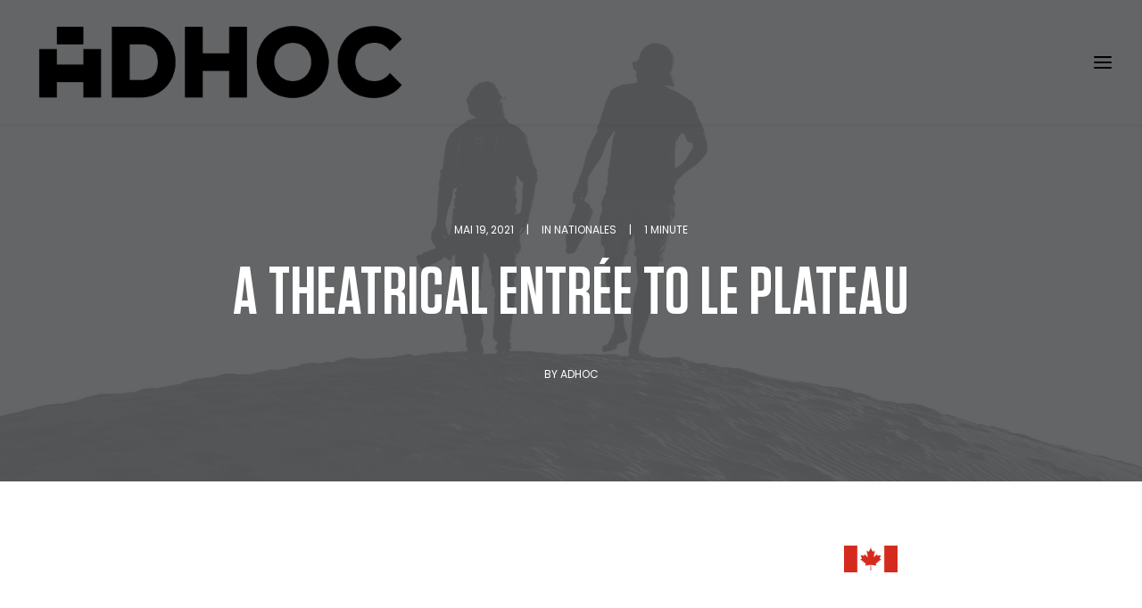

--- FILE ---
content_type: text/css; charset=UTF-8
request_url: https://adhoc-architectes.com/wp-content/themes/uncode-child/style.css?ver=6.9
body_size: 5468
content:
/* 
Theme Name:      uncode-child
Theme URI:       http://childtheme-generator.com/
Description:     uncode-child is a child theme of Uncode, created by ChildTheme-Generator.com
Author:          Undsgn
Author URI:      http://childtheme-generator.com/
Template:        uncode
Version:         1.0.0
Text Domain:     uncode-child
*/


/*
    Add your custom styles here
*/
a:visited, a:focus {
    color: rgba(0,0,0,0.9)  !important;
}
@media(max-width:414px){
    .mmb-container {
        top: 112px!important;
        right: -14px!important;
    }
    .mobile-additional-icons{
        display:none!important;
    }
    div.no-margin-mobile{
        margin-top: 0px!important;
    }
    .h-90 h2, .h-90 h2 span {
        font-size: calc(44px + 0.5vw)!important;
    }
    div.heading-text .h-90 h2, .h-90 h2 span{
        font-size:calc(40px + 3.5vw)!important;
    }
    .h-90 h2, .h-90 h2 span{
        line-height: 60px!important;
    }
    .flexed{
        display: block!important;
    }
    .flexed img{
        margin: 0 auto;
    }
    footer > div{
        height: 725px!important;
    }
    .self-end{
        position: absolute;
        bottom: -368px;
        left: -295px;
    }
}
body:not(.menu-overlay):not(.hmenu-center):not(.menu-force-opacity) .menu-wrapper:not(.no-header) .menu-transparent:not(.is_stuck):not(.is_mobile_open).menu-transparent.style-dark-original, body:not(.menu-overlay):not(.hmenu-center):not(.menu-force-opacity) .menu-wrapper:not(.no-header) .menu-transparent:not(.is_stuck):not(.is_mobile_open).menu-transparent.style-light-original.style-dark-override {
    opacity: 1!important;
}


.btn-standard a.custom-hover, .custom-hover, 
.btn-standard a.custom-hover-yellow, .custom-hover-yellow, 
.btn-standard a.custom-hover-orange, .custom-hover-orange, 
.btn-standard a.custom-hover-blue, .custom-hover-blue  {
    color: rgba(0,0,0,0.9)  !important;
    font-size: 32px !important !important;
    padding: 15px 0 11px !important;
    border: solid 5px rgba(0,0,0,.8);
    color: rgba(0,0,0,.8)!important;
    font-family :'Tungsten-Medium'!important;
    font-size: 32px !important;
    font-weight: 900;
    text-transform: uppercase;
    letter-spacing: 0.05em;
    line-height: 1;
    text-align: center;
    width: 100%;
    display: block;
    max-width: 450px;
    margin: 0 auto;
}

.btn-standard a.custom-hover-yellow.with100, .custom-hover-yellow.with100,
.btn-standard a.custom-hover-orange.with100, .custom-hover-orange.with100,
.btn-standard a.custom-hover-blue.with100, .custom-hover-blue.with100 {
    max-width: 100%;
}

.btn-standard a.custom-hover:hover, .custom-hover:hover {
    color: #fff !important;
    background:rgba(0,0,0,.8);
} 
.btn-standard a.custom-hover-yellow:hover, .custom-hover-yellow:hover{
    color: #fff !important;
    background-color:#d3b42b !important;
}
.btn-standard a.custom-hover-blue:hover, .custom-hover-blue:hover{
    color: #fff !important;
    background-color:#658c9e !important;
}
.btn-standard a.custom-hover-orange:hover, .custom-hover-orange:hover {
    color: #fff !important;
    background-color:#f37032 !important;
}

.btn-back{
    padding: 16px 31px;
    border: solid 5px rgba(0,0,0,0.8);
    text-transform: uppercase;
    font-weight: 600;
}

a.black-text-link{
    color: #333!important;
}
/*div.btn-standard a.custom-hover:hover{
    color: #fff!important;
}*/

.info-content a.btn-back:hover{
    background: #333;
    color: #fff!important;
}
.vmenu-container{
    background-color: rgba(0,0,0,.8)!important;
}

.vmenu-container .menu-primary-inner a, .vmenu-container .vmenu-footer p{
    color: #fff!important;
}

.align-bottom h3{
    min-height: 125px;
    display: grid;
    width: 100%;
    align-content: end;
}

.align-bottom .t-inside{
    min-height: 220px!important;
}

.align-center-mosaic h3{
    display: grid!important;
    align-content: center!important;
}

.align-bottom .single-block-padding{
    padding: 8px!important;
}

.style-color-xsdn-bg {
    background-color: transparent !important;
}



/*********************/

.font-less h2 span{
    font-size: 50px;
    letter-spacing: 2px;
}
div[class*="t-entry-cf-detail"]>a{
    color:#000;
}
.logo-customizer img{
    height: 65px!important;
}
.detail-label{
    font-family: 'Tungsten-semibold';
}

.post-share{
    border:none!important;
}

.info-content h1.post-title{
    font-family: 'Tungsten-semibold';
    font-size: 40px;
}
.info-content h4{
    font-family: 'Tungsten-semibold';
    font-size: 32px;
    text-transform: uppercase;
}
.info-content p strong{
    font-family: 'Tungsten-semibold';
    font-size: 23px;
}

.info-content p{
    font-family: 'Arnhem-Fine';
    font-size: 22px!important;
}

.menu-smart li a{
    font-family: 'Tungsten-semibold', 'sans-serif';
    font-size: 20px!important;
}

h3.font-762333{
    font-size: 38px!important;
}

a.custom-link:hover i.fa-arrow-circle-left{
    color: rgba(255,255,255,.72)!important;
    animation-duration: 1s;
}

.style-dark a:not(.btn-text-skin):hover{
    color: #fff!important;
}
.btn-container a.btn-adhoc{
    background: #f36f32!important;
    color: #fff!important;
    border-color: #f36f32!important;
    
}
.uncode_text_column p, .heading-text p{
    font-size: 20pt!important;
}
.info-content p{
    font-size:20px!important;
}
li.social-xing::before{
    display: none!important;
}
li.social-xing{
    width: 0!important;
}

hr.separator-break.separator-accent{
    border-color:#fff!important;
}

.tungsten{
    font-family: 'Tungsten-semibold';
  font-size: 26px;
  letter-spacing: 2px;
}
.arnhem{
    font-family: 'Arnhem-Fine';
  font-size: 18px;
  letter-spacing: 1px;
}

h2>span, h3>span, h3>a, h1>span, h3.t-entry-title{
    font-family: 'Tungsten-Semibold', sans-serif!important;
    letter-spacing: 1px;
}
h1>span{
    text-transform: uppercase;
}
p{
    font-size:20px;
}
.tmb .t-entry p.t-entry-author span.tmb-username-wrap{
    font-size: 16px;
}
.text-accent-color i{
    /*color: #f36f32;*/
}
.h2-height{
    min-height:69px;
}
.text-lead, .text-lead > *{
    font-size:21px!important;
}
.class-font-tungsten p{
    font-family: "Tungsten bold";
    font-size: 22px;
    line-height: 30px;
}

.icon-box-icon{
    margin-left: 30px;
}
.btn-black{
    color: #000!important;
}
img.avatar.avatar-20, img.avatar{
    display:none!important;
}

.row-container.row-navigation.row-navigation-light{
    display:none;
}

p{
    font-family: 'Arnhem-Fine';
}
.page-id-4277 .vc_custom_heading_wrap.demo-subheading .heading-text.el-text h2.font-762333.h5 {
    display: none;
}
.uncell.double-top-padding.single-block-padding.double-bottom-padding {
    width: 100%;
}
.page-id-87608 h3.t-entry-title.h5 {
    text-transform: uppercase;
}
.isotope-system h3.t-entry-title {
    text-transform: uppercase !important;
    
}
#menu-menu-principal a {
    text-transform: uppercase !important;
    font-family: Poppins;
    font-size: 12px;
    font-weight: 500;
    color: white;
}
.portfolio-template-default #menu-menu-principal a {
    color: rgba(0,0,0,0.9)  !important;
}
hr, .style-light .ui-br, .style-dark .style-light .ui-br, .style-light hr, .style-dark .style-light hr, .style-light pre, .style-dark .style-light pre, .style-light table, .style-dark .style-light table, .style-light table td, .style-dark .style-light table td, .style-light table th, .style-dark .style-light table th, .style-light input, .style-dark .style-light input, .style-light textarea, .style-dark .style-light textarea, .style-light select, .style-dark .style-light select, .style-light .seldiv, .style-dark .style-light .seldiv, .style-light .select2-choice, .style-dark .style-light .select2-choice, .style-light .select2-selection--single, .style-dark .style-light .select2-selection--single, .style-light fieldset, .style-dark .style-light fieldset, .style-light .seldiv:before, .style-dark .style-light .seldiv:before, .style-light .tab-container .nav-tabs, .style-dark .style-light .tab-container .nav-tabs, .style-light .nav-tabs > li.active > a, .style-dark .style-light .nav-tabs > li.active > a, .style-light .border-100 .tab-content::before, .style-dark .style-light .border-100 .tab-content::before, .style-light .vertical-tab-menu .nav-tabs, .style-dark .style-light .vertical-tab-menu .nav-tabs, .style-light .tab-content.vertical, .style-dark .style-light .tab-content.vertical, .style-light .panel, .style-dark .style-light .panel, .style-light .panel-group .panel-heading + .panel-collapse .panel-body, .style-dark .style-light .panel-group .panel-heading + .panel-collapse .panel-body, .style-light .divider:before, .style-dark .style-light .divider:before, .style-light .divider:after, .style-dark .style-light .divider:after, .style-light .plan, .style-dark .style-light .plan, .style-light .plan .plan-title, .style-dark .style-light .plan .plan-title, .style-light .plan .item-list > li, .style-dark .style-light .plan .item-list > li, .style-light .plan .plan-button, .style-dark .style-light .plan .plan-button, .style-light .uncode-single-media-wrapper.img-thumbnail:not(.single-advanced), .style-dark .style-light .uncode-single-media-wrapper.img-thumbnail:not(.single-advanced), .style-light .post-share, .style-dark .style-light .post-share, .style-light .widget-container .widget-title, .style-dark .style-light .widget-container .widget-title, .style-light .widget-container .tagcloud a, .style-dark .style-light .widget-container .tagcloud a, .style-light .widget-container.widget_calendar #wp-calendar caption, .style-dark .style-light .widget-container.widget_calendar #wp-calendar caption, .style-light .widget-container.widget_calendar .wp-calendar-nav, .style-dark .style-light .widget-container.widget_calendar .wp-calendar-nav, .style-light .widget-collapse-content:after, .style-dark .style-light .widget-collapse-content:after, .style-light #comments .comment-list .comments-list:first-child, .style-dark .style-light #comments .comment-list .comments-list:first-child, .style-light #respond .comment-list .comments-list:first-child, .style-dark .style-light #respond .comment-list .comments-list:first-child, .style-light #comments .comments-list .comment-content, .style-dark .style-light #comments .comments-list .comment-content, .style-light #respond .comments-list .comment-content, .style-dark .style-light #respond .comments-list .comment-content, .style-light .author-details, .style-dark .style-light .author-details, .style-light ul.dwls_search_results, .style-dark .style-light ul.dwls_search_results, .style-light ul.dwls_search_results li, .style-dark .style-light ul.dwls_search_results li {
    border-color: #eaeaea !important;
}
.portfolio-template-default .menu-container {
    border: none !important;
}
.portfolio-template-default ul.menu-smart {
    border-color: rgba(234,234,234,0.5) !important;
}
.style-accent-bg{
    background-color:#000!important;
}

.h200{
    min-height:200px;
}
.h320{
    min-height:160px;
}
hr.separator-break{
        min-height: 8px;
    border: none;
    width: 100%!important;
    background: rgba(0,0,0,.9);
    margin: 9px 0;
}

.align-right{
    text-align: right;
}

footer.site-footer{
    background: #231f20;
}

.position-relative{
    position: relative;
}

.t-entry-visual:hover h3, .t-entry-visual h3{
    font-size: 7vw!important;
    text-align:left;
}

.menu-container{
    border: none!important;
    box-shadow: none!important;
}
body[class*=vmenu-] .menu-shadows{
    box-shadow: none!important;
}
.lines, .lines:before, .lines:after {
    display: inline-block;
    width: 55px;
        height: 8px;
}
.lines:before {
    top: 16px;
}
.lines:after {
    top: -16px;
}
.lines-button.x2.close .lines:before, .lines-button.x2.close .lines:after{
    width:56px;
}
.vmenu-container{
    background-color: rgba(0,0,0,.8);
}
div.vmenu-container #menu-menu-principal-1 a{
    color: #fff;
    font-size: 28px!important;
    line-height: 30px;
    text-transform: uppercase !important;
}
div.vmenu-container #menu-menu-principal-1, .vmenu-center .menu-container .row-inner *{
    text-align: left!important;
}
.search-icon{
    display:none!important;
}
.vmenu-footer p{
    color: #fff;
    font-size: 19px!important;
    line-height: 30px;
    font-family: 'Tungsten-Medium'!important;
}
.grided .uncont{
    display: grid;
    grid-template-columns: 84% 16%;
}
.flexed{
    display: flex;
}
.black div span{
    color: #414142 !important;
}

.grid-vertical{
    display: grid;
  grid-auto-flow: row;
  align-content: space-between;
  height: 286px;
}
.h-286{
    height: 286px;
}
#masthead.navbar{
    opacity: 1!important;
}
.info-content h1.post-title {
    text-transform: uppercase;
}
#gallery-23446 .t-entry, #gallery-117853 .t-entry {
    position: relative;
}
#gallery-117853 .t-overlay-text, #gallery-117853 .t-entry {
    width: 100%;
    height: 100%;
}
/*#gallery-117853 .t-entry {
    background: rgba(255,255,255,0.4);
}*/
#gallery-117853 .t-entry h3 {   
    width: 100% !important;
    display: block;
    position: absolute;
    bottom: 15px;
      left: 15px;
      text-transform: uppercase;
    height: auto;
    text-align: justify;
    line-height: 1 !important;
}
#gallery-23446 .t-entry h3 {    
    width: 100% !important;
    display: block;
    position: absolute;
    bottom: -15px;
      text-transform: uppercase;
    height: auto;
    text-align: justify;
}
.main-menu-container {
    background: #eaeaea !important;
}
.main-menu-container .menu-accordion .fa.fa-angle-right.fa-dropdown {
    display: none;
}
div.vmenu-container #menu-menu-principal-1 a {
    color: rgba(0,0,0,0.9) !important;
}
body .vmenu-container.menu-container .vmenu-footer p {
    color: rgba(0,0,0,0.9) !important;
    text-align: center !important;
}
.vmenu-footer {
    padding: 18px 0;
    font-size: 11px;
}
.main-container .row-container .quad-top-padding {
    padding-top: 0 !important;
}
body .margetitle {
    margin-top: 160px !important;
    margin-bottom: 160px !important;
}
body .margetitle2 {
    margin-top: 25px !important;
    margin-bottom: 25px !important;
}
@media(max-width: 990px) {
    body .margetitle {
        margin-top: 120px !important;
        margin-bottom: 120px !important;
    }
}
@media(max-width: 680px) {
    body .margetitle {
        margin-top: 70px !important;
        margin-bottom: 70px !important;
    }
}
#post-87606 > .post-wrapper > .post-body > .post-content .vc_row:first-child, #post-91461 > .post-wrapper > .post-body > .post-content .vc_row:first-child {
    display: none !important;
}
.isotope-filters.menu-light .menu-smart a {
    line-height: 1;
    transition: color 200ms cubic-bezier(0.785, 0.135, 0.15, 0.86), background-color 200ms cubic-bezier(0.785, 0.135, 0.15, 0.86), border-color 200ms cubic-bezier(0.785, 0.135, 0.15, 0.86) !important;
    color: rgba(0,0,0,0.9) !important;
    padding: 5px 8px;
    border: solid 3px #303133;
    font-family: 'Tungsten-Medium' !important;
    font-size: 22px !important;
    font-weight: 900;
    text-transform: uppercase;
    letter-spacing: 0.02em;
    display: inline-block;
    text-align: center;
}
.isotope-filters.menu-light .menu-smart a:hover {
    color: #fff !important;
    background: #658C9E;
    border: solid 3px #658C9E;
}
body div .menu-smart li.float-left {
    display: inline-block !important;
}
.sous-sous-titre {
    font-family: 'Arnhem-Fine' !important;
    font-weight: bold !important;
    font-size: 25px !important;  
    line-height: 40px !important;  
    color: rgba(0,0,0,0.8) !important;
    letter-spacing: .05em !important;
    hyphens: none !important;
}    
.mobile-menu-button {
    z-index: 1000;
}
.mobile-additional-icons {
    z-index: 1001;
}
@media(max-width: 520px) {
    #main-logo .navbar-brand img {
        width: 180px;
        height: auto;
    }
    .mmb-container .mobile-menu-button .lines, 
    .mmb-container .mobile-menu-button .lines::before, 
    .mmb-container .mobile-menu-button .lines::after {
        display: inline-block;
        width: 35px;
        height: 4px;        
        background: #FFF !important;
    }

    .mmb-container .mobile-menu-button .lines::before {
        top: 10px;
    }
    .mmb-container .mobile-menu-button .lines::after {
        top: 20px;
    }
    .mmb-container .mobile-menu-button .lines {
        top: 0;
    }
    .mmb-container .mobile-menu-button {
        top: 50px !important;
    }
    .mmb-container .mobile-additional-icons {
        right: 35px !important;
        top: 25px !important;
        display: block !important;
    }
    .lines-button.x2.close .lines::before, .lines-button.x2.close .lines::after {
        width: 35px;
        height: 4px;
        background: #303133 !important;
    }
    body .margetitle2 {
        margin-top: 20px !important;
        margin-bottom: 20px !important;
    }
}

.titre h2, .titre h2 span {
    font-family: 'Tungsten-Medium' !important;
    color: rgba(0,0,0,0.9) !important;
    font-size: 120px !important;
    line-height: 120px !important;
    font-variant: small-caps !important;
    letter-spacing: 0.075em !important;
    text-transform: uppercase  !important;
}
.uncode_text_column p, .heading-text p, .t1-team p, .info-content p, .tmb-light.tmb .t-entry-text, .tmb .t-entry-text a {
    font-family: 'Arnhem-Fine' !important;
    font-size: 20px !important;
    font-weight: 600 !important;
    color: rgba(0,0,0,.8) !important;
    line-height: 25px;
    letter-spacing: 0.05em !important;
}

h1.sous-titre, h4.sous-titre, .sous-titre h4 {
    margin:  0 !important;
    padding: 0 0 25px !important;
    color: rgba(0,0,0,0.9) !important;
    font-family: 'Tungsten-Medium' !important;
    font-size: 45px !important;
    line-height: 54px;    
    font-variant: small-caps !important;
    text-transform: none;
    font-weight: 600 !important;
    width: 100%;
    display: block;
    letter-spacing: .075em !important;
    border-bottom: 5px solid #303133 !important;
    text-transform: uppercase !important;
} 
.sous-titre h4 a, .tmb-light.tmb .t-entry-text h4.t-entry-title a {
    color: rgba(0,0,0,0.9) !important;
    font-family: 'Tungsten-Medium' !important;
    font-size: 45px !important;
    line-height: 54px;    
    text-transform: none;
    font-weight: 600 !important;
    letter-spacing: .075em !important;
    font-weight: 600 !important;
    text-transform: uppercase !important;
}
.sous-titre h4 {
    min-height: 200px;
    display: grid;
    width: 100%;
    align-content: end;
}
.sous-titre h4 a:hover {
    color: rgba(0,0,0,0.9)  !important;
}
.custom-subtitle-price {
    font-family: 'Tungsten-Medium' !important;
    font-weight: 600 !important;
}
.sous-titre .tmb .t-entry-text .t-entry-title a:hover, .sous-titre .tmb .t-entry-text .t-entry-title a:visited { 
    color: rgba(0,0,0,0.9)  !important;
}

h4.sous-titre.margetitle3 {
    margin-top: 45px !important;
}
@media(max-width: 1024px) {
    .titre h2, .titre h2 span {     
        font-size: 120px !important;
        line-height: 120px !important;
    }
    .titre h2 span i {
        font-size: 45px !important;
    }
}
@media(max-width: 768px) {
    body .margetitle2 {
        margin-top: 40px !important;
        margin-bottom: 40px !important;
    }
    .mmb-container .mobile-menu-button .lines, 
    .mmb-container .mobile-menu-button .lines::before, 
    .mmb-container .mobile-menu-button .lines::after {
        background: #303133 !important;
    }
    body:not(.menu-force-opacity) .style-light-override:not(.is_stuck):not(.is_mobile_open).menu-transparent .lines, body:not(.menu-force-opacity) .style-light-override:not(.is_stuck):not(.is_mobile_open).menu-transparent .lines::before, body:not(.menu-force-opacity) .style-light-override:not(.is_stuck):not(.is_mobile_open).menu-transparent .lines::after {
        background: #303133 !important;    
    }
    .menu-item-91605 {
        display: none !important;
    }
    .mmb-container {
        top: 0 !important;
    }
    .mmb-container .mobile-menu-button {
        top: 70px !important;

    }
    .mmb-container .mobile-additional-icons {
        right: 55px !important;
        top: 25px !important;
        display: block !important;

    }
    .lines-button.x2.close .lines::before, .lines-button.x2.close .lines::after {
        background: #303133 !important;
    }
    .titre h2, .titre h2 span {     
        font-size: 50px !important;
        line-height: 50px !important;
    }
    .titre h2 span i {
        font-size: 45px !important;
    }
    .isotope-filters.menu-light .menu-smart a {
        margin-bottom: 10px;
    }
    .wpb_column.pos-top.pos-center.align_left.column_child.col-lg-4.boomapps_vccolumn.single-internal-gutter {
        margin-bottom: 15px;
    }
    h1.sous-titre, h4.sous-titre, .sous-titre h4 {
        font-size: 40px !important;
        line-height: 44px;    
    } 
    .sous-titre h4 a {
        font-size: 40px !important;
        line-height: 44px;    
    }
}
.h-286 img{
    width: auto !important;
    max-width: inherit !important;
}

.page-id-87612 .main-container .row-container .row-parent {
    padding: 9px 36px !important;
}
footer .fa {
    color: #414142 !important;
}

.h4-post hr {
    margin: 0 0 12px 0;
}
.marge52 {
    margin-top: 55px;
}
.marge53 {
    margin-bottom: 45px;
}
/*.postshide {
    display: none;
}*/

.filter_iso  {
    text-align: center;
}
.filter_iso .isotope-nav-link {
    line-height: 1;
    transition: color 200ms cubic-bezier(0.785, 0.135, 0.15, 0.86), background-color 200ms cubic-bezier(0.785, 0.135, 0.15, 0.86), border-color 200ms cubic-bezier(0.785, 0.135, 0.15, 0.86) !important;
    color: rgba(0,0,0,0.9)  !important;
    padding: 8px 8px;
    font-family: 'Tungsten-Medium' !important;
    font-weight: 900;
    text-transform: uppercase;
    display: inline-block;
    text-align: center;
    width: calc(16.6% - 18px);;
    margin: 0 9px;
    background-color: #FFF !important;

    font-size: 32px !important !important;
    padding: 15px 0 11px !important;
    border: solid 5px rgba(0,0,0,.8);
    color: rgba(0,0,0,.8)!important;
    font-size: 32px !important;
    letter-spacing: 0.05em;
    line-height: 1;
    text-align: center;    
    
}

@media(max-width: 768px) {

    .btn-standard a.custom-hover, .custom-hover, 
    .btn-standard a.custom-hover-yellow, .custom-hover-yellow, 
    .btn-standard a.custom-hover-orange, .custom-hover-orange, 
    .btn-standard a.custom-hover-blue, .custom-hover-blue  {
        font-size: 28px !important !important;
        padding: 13px 0 9px !important;
        border: solid 4px rgba(0,0,0,.8);
        letter-spacing: 0.05em;
    } 


    .filter_iso .isotope-nav-link {
        font-size: 28px !important !important;
        padding: 13px 0 9px !important;
        border: solid 4px rgba(0,0,0,.8);        
    }
}
@media(max-width: 580px) {

    .btn-standard a.custom-hover, .custom-hover, 
    .btn-standard a.custom-hover-yellow, .custom-hover-yellow, 
    .btn-standard a.custom-hover-orange, .custom-hover-orange, 
    .btn-standard a.custom-hover-blue, .custom-hover-blue  {
        font-size: 24px !important !important;
        padding: 11px 0 7px !important;
        border: solid 4px rgba(0,0,0,.8);
        letter-spacing: 0.05em;
    } 


    .filter_iso .isotope-nav-link {
        font-size: 24px !important !important;
        padding: 11px 0 7px !important;
        border: solid 4px rgba(0,0,0,.8);        
    }
}

.filter_iso .isotope-nav-link:hover{
    color: #fff!important;
    background-color:rgba(0,0,0,.8) !important;;
    border-color:rgba(0,0,0,.8)!important; 
}
 

.filter_iso .isotope-nav-link:nth-child(3):hover {
    background-color:#b6a08!important;
    /*border-color: #b6a08!important;*/
    color: #fff!important;
} 
.filter_iso .isotope-nav-link:nth-child(5):hover {
    background-color:#d3b42b!important;
    /*border-color: #d3b42b!important;*/
}
.filter_iso .isotope-nav-link:nth-child(2):hover, .filter_iso .isotope-nav-link:nth-child(6):hover {
    background-color:#658c9e!important;
    /*border-color: #658c9e!important;*/
}
.filter_iso .isotope-nav-link:nth-child(1):hover, .filter_iso .isotope-nav-link:nth-child(4):hover {
    background-color:#f37032!important;
    /*border-color: #f37032!important;*/
}

/* clear fix */
.iso_bloc:after {
  content: '';
  display: block;
  clear: both;
}
@media(max-width: 980px) {

    .filter_iso .isotope-nav-link {
        width: calc(33.2% - 18px);margin-bottom: 9px;
    }
}
@media(max-width: 680px) {

    .filter_iso .isotope-nav-link {
        width: calc(49.8% - 18px);margin-bottom: 9px;
    }
}

.box_projects .t-overlay-text .t-entry .t-entry-title h3,
.box_projects .t-overlay-text .t-entry .t-entry-title,
.box_projects .t-overlay-text .t-entry,
.box_projects .t-overlay-text
 {
    height: 100%;
}
.fa.fa-long-arrow-left:before {
    content:"\f104";
}
.btn_back {
    position: absolute;
    right: 0;
}

.box_projects.map-box {
    margin: 0 !important;
}
.box_projects .row.single-top-padding.single-bottom-padding {
    padding: 0 !important;
}



.style-light a.btn_back:not(.btn-text-skin):hover, a.btn_back:hover, a.btn_back:hover i, a.btn_back:hover i:before { 
    color: rgba(0,0,0,0.9)  !important;
}
.single-portfolio .col-lg-4.col-widgets-sidebar .uncell.double-top-padding.single-block-padding {
    padding-top: 0 !important;
}
.single-portfolio h1.sous-titre {
    padding: 0 0 5px !important;
}
.single-portfolio h4.sous-titre {
    padding: 0 0 5px !important;
}

.page-id-4277 h4.sous-titre, .page-child.parent-pageid-87606 h4.sous-titre, .page-id-87612 h4.sous-titre {
    padding: 0 0 5px !important;
}
.single-portfolio h4.sous-titre.margetitle3 {
    margin-top: 25px !important;
}
.single-portfolio p, .page-id-4277 p, .page-child.parent-pageid-87606  p, .page-id-87612 p {
    margin: 9px 0 0 0 ;
}
.single-portfolio strong {
    line-height: 1 !important;
}
.single-portfolio .post-share {
    text-align: right;
}
.single-portfolio .post-share .detail-container {
    display: block;
    text-align: right;
}
.single-portfolio .post-share .detail-container li:before {
    font-size: 20px !important;
}
.page-id-4277 .main-container .row-container .row-parent .single-internal-gutter .uncont > * {
    margin-top: 28px;
}
.page-id-4277 .main-container .row-container .row-parent {
    /*padding: 18px 36px 18px 36px;*/
    padding: 9px 18px 9px 36px;
}
.page-child.parent-pageid-87606 .background-element.header-wrapper.header-only-text {
    height: 130px !important;
}
.page-child.parent-pageid-87606 .h320 {
    min-height: 160px;
}
.page-child.parent-pageid-87606 .col-lg-4 .uncell {
    padding: 0 !important;
}
.page-child.parent-pageid-87606 .col-lg-4 {
    padding-left: 10px !important;
    padding-right: 10px !important;
}
.page-child.parent-pageid-87606 .col-lg-4 .uncol .uncoltable {
    max-height: 700px;
}
.page-child.parent-pageid-87606 .icon-box-icon a:hover {
    color: rgba(0,0,0,0.9)  !important;
}
.page-child.parent-pageid-87606 .icon-box-icon {
    margin-left: 0 !important;
}
.page-child.parent-pageid-87606 .row .uncell {
    height: 720px;
}
.page-child.parent-pageid-87606  .wpb_row.row-inner {
    height: 720px !important;
}
.page-child.parent-pageid-87606 article.page-body .post-body {
    margin-bottom: 10px !important;
}

.page-child.parent-pageid-87606 footer .wpb_row.row-inner {
    height: inherit !important;
}
.page-child.parent-pageid-87606 footer .row .uncell {
    height: inherit ;
}
@media(max-width: 979px) {
    
    .page-child.parent-pageid-87606 .h320 {
        min-height: 0;
    }
    .page-child.parent-pageid-87606 .background-element.header-wrapper.header-only-text {
        height: 0 !important;
    }
    .page-child.parent-pageid-87606 .row .uncell {
        height: inherit;
    }
    .page-child.parent-pageid-87606 .wpb_row.row-inner {
        height: inherit !important;
    }
}

.list_press {

    border-top:  2px solid #000;
    
}
.list_press .grid_container {
    display: grid;
    grid-gap: 15px;
}
.list_press .grid_container .grid_item {
    grid-column: 3;
}    

@media(max-width: 979px) {
    #post-87612 .vc_row.row-container.boomapps_vcrow {
        margin-bottom: 0;
    }
}

.page-id-87608 .tmb .t-entry-text-tc.single-block-padding {
    padding-top: 0 !important;
}

body:not(.menu-force-opacity) .style-dark-override:not(.is_stuck):not(.is_mobile_open).menu-transparent .lines, 
body:not(.menu-force-opacity) .style-dark-override:not(.is_stuck):not(.is_mobile_open).menu-transparent .lines::before, 
body:not(.menu-force-opacity) .style-dark-override:not(.is_stuck):not(.is_mobile_open).menu-transparent .lines::after {
    background: #303133 !important;
}

@media(max-width: 768px) {
    .menu-horizontal-inner {
        background-color: transparent !important;
    }
    .mobile-additional-icon i {
        color: rgba(0,0,0,0.9)  !important;
    }
}
.isotope-system h3.t-entry-title {
    line-height: 0.92;
}
.page-id-37056 {

}
    


.info-content p { 
    font-weight: 400 !important;
 }
 .uncode_text_column p {
    font-weight: 500 !important;


 }
 .desktop-hidden.mobile-search-icon {
    display: none;
 }

.vc_row.map-box.box_projects .uncode_text_column.map-box{
    display: none;
}

.style-light .link-hover, .style-dark .style-light .link-hover, .style-dark .style-light a:not(.btn-text-skin):hover, .style-light a:not(.btn-text-skin):focus, .style-dark .style-light a:not(.btn-text-skin):focus, .style-light a.active, .style-dark .style-light a.active, .style-light .tmb .t-entry-text .t-entry-title a:hover, .style-dark .style-light .tmb .t-entry-text .t-entry-title a:hover, .style-light .tmb .t-entry-text .t-entry-title a:focus, .style-dark .style-light .tmb .t-entry-text .t-entry-title a:focus, .style-light .tmb-content-under.tmb .t-entry p.t-entry-author a:hover span, .style-dark .style-light .tmb-content-under.tmb .t-entry p.t-entry-author a:hover span, .style-light .tmb-content-lateral.tmb .t-entry p.t-entry-author a:hover span, .style-dark .style-light .tmb-content-lateral.tmb .t-entry p.t-entry-author a:hover span, .style-light .tmb .t-entry p.t-entry-comments .extras a:hover i, .style-dark .style-light .tmb .t-entry p.t-entry-comments .extras a:hover i, .style-light .tmb .t-entry p.t-entry-comments .extras a.active i, .style-dark .style-light .tmb .t-entry p.t-entry-comments .extras a.active i, .style-light .tmb .t-entry p.t-entry-comments .extras a:focus i, .style-dark .style-light .tmb .t-entry p.t-entry-comments .extras a:focus i, .style-light .widget_nav_menu li.active > a, .style-dark .style-light .widget_nav_menu li.active > a, .style-light div[class*="sharer-"].share-button label:hover, .style-dark .style-light div[class*="sharer-"].share-button label:hover, .style-light div[class*="sharer-"].share-button label:focus, .style-dark .style-light div[class*="sharer-"].share-button label:focus {
  color: rgba(0,0,0,0.9)  !important;
}
.fa.fa-angle-left.fa-5x.fa-fw, .fa.fa-angle-left.fa-3x.fa-fw {
    font-size: 80px;
}
.black .text_footer div span {
    color: #333132 !important;
}

.tmb-light.tmb-border, .tmb-light.tmb-bordered:not(.tmb-no-bg):not(.tmb-shadowed).tmb > .t-inside, .tmb-light.tmb-bordered.tmb-no-bg.tmb-media-first.tmb > .t-inside .t-entry-visual {
    border: none !important;
}
.logo-partner-item . img {
    max-width: 100%;
    height: auto;
}
.single-portfolio .tmb.tmb-iso-w12.tmb-iso {
    margin: 0 0 18px;
}


/********************************************************************************************************/
.gallerieequipe .t-entry-visual:hover h3, .gallerieequipe .t-entry-visual h3, .boomapps_vcrow div.arrow-transparent.gallerieequipe:hover h3 {
  font-size: 36px !important;
  line-height: 1.25 !important;
}
.boomapps_vcrow  .tmb .t-entry-visual .t-overlay-text {
    transform: inherit !important;
    width: 100% !important;
}
#index-88222 {
    margin-bottom:84px;
}
footer.site-footer {
    display: block !important;
}
body:not(.home, .page-id-91461, .page-id-87602, .page-id-87612, .parent-pageid-87606 ) footer.site-footer {
    margin-top: 84px;
}
body.page-id-4277 footer.site-footer {
    margin-top: 30px;
}
body.page-id-87606 footer.site-footer {
    margin-top: 47px;
}
body.page-id-87608 .main-container .row-container .quad-bottom-padding {
  padding-bottom: 0;
}
body.page-id-87608 .empty-space.empty-single {
  padding-top: 0;
}
#map {
  height: 461px;
}
.page-id-3974 #map {
    height: 562px !important;
}
h2.sous-titre2 {
    font-size: 37px !important;
    margin : 0;
    padding: 0;
    border-bottom: 5px solid #303133 !important;
    text-transform: uppercase !important;
    font-family: 'Tungsten-Medium' !important;
    font-weight: 600 !important;
}
.ss-titre {
    font-size: 20px;
}
.bloc_h {
    height: 160px;
}
.bloc_t1 p, .bloc_t2 p {
    font-size: 18px !important;
}
.bloc_t2 {
    padding-top: 196px;
    min-height: 190px;
}
.bloc_t3 p {
    font-weight: bold !important;
    font-size: 20px !important;
}
.bloc_i1 {
    text-align: right !important;
}
.bloc_i1 .fa {
    font-size: 60px;
    font-weight: normal;
    line-height: 1;
}
@media(max-width: 960px) {
    
    .bloc_h {
        height: auto;
    }
    .bloc_t2 {
        padding-top: 0;
        min-height: inherit;
    }
}
.black .text_footer div span.tungsten {
  /*color: rgba(51, 49, 50, 0.95) !important;*/
  color: #575756 !important;
    mix-blend-mode: multiply !important;
    font-family: 'Tungsten-Bold';
}
.black .text_footer div span {
  /*color: rgba(51, 49, 50, 0.95) !important;*/
  color: #575756 !important;
mix-blend-mode: multiply !important;
}
body:not(.compose-mode) footer#colophon {
   height: inherit !important; 
}
.marge125 {
    margin-top: -55px !important; 
}

footer.site-footer .row.col-double-gutter.single-top-padding.single-bottom-padding.single-h-padding.full-width.row-parent {
    z-index:2;
}

--- FILE ---
content_type: text/css; charset=UTF-8
request_url: https://adhoc-architectes.com/wp-content/themes/uncode-child/assets/custom.css?ver=6.9
body_size: 3026
content:
@font-face {
  font-family: 'Switzer-Regular';
  src: url('/wp-content/themes/uncode-child/assets/fonts/Switzer/Switzer-Regular.woff2') format('woff2'),
       url('/wp-content/themes/uncode-child/assets/fonts/Switzer/Switzer-Regular.woff') format('woff'),
       url('/wp-content/themes/uncode-child/assets/fonts/Switzer/Switzer-Regular.ttf') format('truetype');
       font-weight: 400;
       font-display: swap;
       font-style: normal;
}


@font-face {
  font-family: 'Switzer-Medium';
  src: url('/wp-content/themes/uncode-child/assets/fonts/Switzer/Switzer-Medium.woff2') format('woff2'),
       url('/wp-content/themes/uncode-child/assets/fonts/Switzer/Switzer-Medium.woff') format('woff'),
       url('/wp-content/themes/uncode-child/assets/fonts/Switzer/Switzer-Medium.ttf') format('truetype');
       font-weight: 500;
       font-display: swap;
       font-style: normal;
}


@font-face {
  font-family: 'Switzer-Bold';
  src: url('/wp-content/themes/uncode-child/assets/fonts/Switzer/Switzer-Bold.woff2') format('woff2'),
       url('/wp-content/themes/uncode-child/assets/fonts/Switzer/Switzer-Bold.woff') format('woff'),
       url('/wp-content/themes/uncode-child/assets/fonts/Switzer/Switzer-Bold.ttf') format('truetype');
       font-weight: 700;
       font-display: swap;
       font-style: normal;
}




@font-face {
  font-family: 'Inter-Regular';
  src: url('/wp-content/themes/uncode-child/assets/fonts/Inter/Inter-Regular.woff2') format('woff2'),
       url('/wp-content/themes/uncode-child/assets/fonts/Inter/Inter-Regular.woff') format('woff'),
       url('/wp-content/themes/uncode-child/assets/fonts/Inter/Inter-Regular.ttf') format('truetype');
       font-weight: 400;
       font-display: swap;
       font-style: normal;
}


@font-face {
  font-family: 'Inter-Medium';
  src: url('/wp-content/themes/uncode-child/assets/fonts/Inter/Inter-Medium.woff2') format('woff2'),
       url('/wp-content/themes/uncode-child/assets/fonts/Inter/Inter-Medium.woff') format('woff'),
       url('/wp-content/themes/uncode-child/assets/fonts/Inter/Inter-Medium.ttf') format('truetype');
       font-weight: 500;
       font-display: swap;
       font-style: normal;
}


@font-face {
  font-family: 'Inter-Bold';
  src: url('/wp-content/themes/uncode-child/assets/fonts/Inter/Inter-Bold.woff2') format('woff2'),
       url('/wp-content/themes/uncode-child/assets/fonts/Inter/Inter-Bold.woff') format('woff'),
       url('/wp-content/themes/uncode-child/assets/fonts/Inter/Inter-Bold.ttf') format('truetype');
       font-weight: 700;
       font-display: swap;
       font-style: normal;
}

body:not(.menu-force-opacity) .style-dark-override:not(.is_stuck):not(.is_mobile_open).menu-transparent .lines, body:not(.menu-force-opacity) .style-dark-override:not(.is_stuck):not(.is_mobile_open).menu-transparent .lines::before, body:not(.menu-force-opacity) .style-dark-override:not(.is_stuck):not(.is_mobile_open).menu-transparent .lines::after {
    background: #000000 !important;
}
.titre h1, .titre h1 span {
  font-family: 'Switzer-Medium' !important;
  color: #191919 !important;
  font-size: 90px !important;
  line-height: 1.1 !important;
  font-variant: small-caps !important;
  letter-spacing: 0.01em !important;
  text-transform: uppercase !important;
}
body .titre h2, body .titre h2 span {
  font-family: 'Switzer-Medium' !important;
  font-size: 90px !important;
  line-height: 1.1 !important;
  letter-spacing: 0.01em !important;
}
@media (max-width: 1024px) {
	.titre h1 span i {
  	font-size: 45px !important;
	}
	/*.titre h1, .titre h1 span {
		font-size: 120px !important;
		line-height: 120px !important;
	}*/
}
@media (max-width: 768px) {
	.titre h1 span i {
		font-size: 45px !important;
	}
	.titre h1, .titre h1 span, body .titre h2, body .titre h2 span {
		font-size: 40px !important;
		line-height: 45px !important;
	}
}
.h4-custom h1 {
  font-size: 35px !important;
  line-height: 40px;
}
h1.sous-titre2 {
  font-size: 34px !important;
  margin: 0;
    margin-top: 0px;
  padding: 0;
  border-bottom: 5px solid #303133 !important;
  text-transform: uppercase !important;
  font-family: 'Switzer-Medium' !important;
  font-weight: 600 !important;
}
.single-portfolio h2.sous-titre.margetitle3 {
	margin: 0 !important;
  margin-top: 0px;
padding: 0 0 25px !important;
color: #191919 !important;
font-family: 'Switzer-Medium' !important;
font-size: 45px !important;
line-height: 54px;
font-variant: small-caps !important;
text-transform: none;
font-weight: 600 !important;
width: 100%;
display: block;
letter-spacing: .01em !important;
border-bottom: 5px solid #303133 !important;
text-transform: uppercase !important;
  margin-top: 25px !important;
	padding: 0 0 5px !important;
	
	font-size: 35px !important;
  line-height: 1.2;
  letter-spacing: .01em !important;
}
@media (max-width: 768px) {
.single-portfolio h2.sous-titre.margetitle3 {
  font-size: 28px !important;
  line-height: 30px;
}
}
#gallery-117853 .t-entry h3 {
	font-size:  5rem !important;
}
@media (max-width: 768px) {
	.order1 {
		-webkit-order: 1;
		order: 1;
		padding-bottom: 25px !important;
		margin-top: 10px !important;
	}
	.order2 {
		-webkit-order: 2;
		order: 2;
	}
	.order3 {
		-webkit-order: 3;
		order: 3;
	}
	.inlgrid > .row > .wpb_row {
		display: inline-grid !important;
	}
	menu-light .row-brand, .menu-light .row-menu .row-menu-inner {
  border-bottom: none !important;
}
}
footer .menu .menu-item a {
	font-weight: 600;
	font-family: 'Switzer-Bold';
	font-size: 26px;
letter-spacing: 2px;
	color: #575756 !important;
}
footer .menu .menu-item {
text-align: right;
	line-height: 1.15;
}
footer .Switzer {
	font-weight: 600;
  font-family: 'Switzer-Bold';
  font-size: 26px;
  letter-spacing: 2px;
  color: #575756 !important;	
}
footer .uncont {
	box-sizing: unset !important;
}
.vc_row.vc_custom_1651665641112 {
	margin: 0 !important;
}
.vc_custom_1651664642713 {
	max-height: 285px;
}
.img_footer {
	width: 240px !important;
	height: 240px !important;
}
.adh_footer {
	display: inline-block;
	vertical-align: 30px;
	margin-left: 25px;
}
.footer_left {
	width: calc(100% - 150px);
	float: left;
}
.footer_right {
	width: 140px;
	margin-top: 15px;
	float: right;
}
.footer_copy {
	text-align: right;
	clear: both;
}
@media(max-width:768px) {
	
.img_footer {
	width: 240px !important;
	height: 240px !important;
	margin: 0 auto 25px;
}
	
.footer_left {
	width: 100%;
	float: none;
}
.adh_footer {
	display: block;
	margin-left: 25px;
}
.footer_right {
	width: 100%;
	margin-top: 15px;
	float: none;
	margin: 15px 0 0 25px;
}
	
footer .menu .menu-item {
text-align: left;
	line-height: 1.15;
}
	.margeq1 {		
	}
	.main-container .row-container .row-parent .uncont > :first-child:not(.divider-wrapper):not(.edit-account) > :first-child:not(.isotope-wrapper):not(.justified-wrapper):not(.index-wrapper):not(.edit-account).margeq2 {
	margin-top: 8px !important;
	}
	.main-container .row-container .row-parent .uncont > :first-child:not(.divider-wrapper):not(.edit-account) > :first-child:not(.isotope-wrapper):not(.justified-wrapper):not(.index-wrapper):not(.edit-account).margeq3 {
	margin-top: 0 !important;
	}
	.main-container .row-container .row-parent .uncont > :first-child:not(.divider-wrapper):not(.edit-account) > :first-child:not(.isotope-wrapper):not(.justified-wrapper):not(.index-wrapper):not(.edit-account).margeq4 {
	margin-top: -28px !important;
	}	
	.main-container .row-container .row-parent .uncont > :first-child:not(.divider-wrapper):not(.edit-account) > :first-child:not(.isotope-wrapper):not(.justified-wrapper):not(.index-wrapper):not(.edit-account).margeq5 {		
		margin-top: -71px !important;
	}	
	.main-container .row-container .row-parent .uncont > :first-child:not(.divider-wrapper):not(.edit-account) > :first-child:not(.isotope-wrapper):not(.justified-wrapper):not(.index-wrapper):not(.edit-account).margeq6 {				
		margin-top: -15px !important;
	}
}
h4.h2 {
	word-wrap: anywhere;
}
h2.sous-titreh2 {
  margin: 0 !important;
    margin-top: 0px;
  padding: 0 0 25px !important;
  color: #191919 !important;
  font-family: 'Switzer-Medium' !important;
  font-size: 30px !important;
  line-height: 38px;
  font-variant: small-caps !important;
  text-transform: none;
  font-weight: 600 !important;
  width: 100%;
  display: block;
  letter-spacing: .015em !important;
  border-bottom: 5px solid #303133 !important;
  text-transform: uppercase !important;
}
.style-light .footer_right a:not(.btn-text-skin):hover {
	color: #575756 !important;
}
.page-id-4277 h2.sous-titreh2 {
  padding: 0 0 5px !important;
}
.h4-custom h2 {
  font-size: 35px !important;
  line-height: 40px;
  text-transform: uppercase !important;
}
.page-id-87612 h2.sous-titreh2 {
  padding: 0 0 5px !important;
}

.page-id-87608 .sous-titre h2, .page-id-98519 .sous-titre h2 {
  margin: 0 !important;
  padding: 0 0 25px !important;
  color: #191919 !important;
  font-family: 'Switzer-Medium' !important;
  font-size: 33px !important;
  line-height: 41px;
  font-variant: small-caps !important;
  text-transform: none;
  font-weight: 600 !important;
  width: 100%;
  display: block;
  letter-spacing: .075em !important;
  border-bottom: 5px solid #303133 !important;
  text-transform: uppercase !important;
	min-height: 125px;
  letter-spacing: .01em !important;
}
.page-id-87608 .sous-titre h2 a, .page-id-98519 .sous-titre h2 a {
  font-family: 'Switzer-Medium' !important;
  font-size: 33px !important;
  font-variant: small-caps !important;
  font-weight: 600 !important;
  letter-spacing: .01em !important;
  text-transform: uppercase !important;
}

body.page-id-87608 .sous-titre h2 a, body.page-id-98519 .sous-titre h2 a, body.page-id-87608 .sous-titre h2 a:hover, body.page-id-98519 .sous-titre h2 a:hover {
    color: #191919 !important;
}
#index-88222 .isotope-wrapper .tmb.tmb-iso-w4.tmb-iso-h4 {
	width: 100%
}
.bloc_galerie img {
	max-width: 100%;
	width: 100%;
}
.bloc_galerie .col_1, .bloc_galerie .col_2, .bloc_galerie .col_3, .bloc_galerie .col_4 {
	display: inline-block;
	margin:0 15px 15px 0;
	padding:0;
	
}
	
.bloc_galerie .col_1 {
	width: calc(100% - 15px);
}
.bloc_galerie .col_2 {
	width: calc(50% - 15px);
}
.bloc_galerie .col_3 {
	width: calc(33.33% - 15px);
}
.bloc_galerie .col_4 {
	width: calc(25% - 15px);
}
@media(max-width:768px) {	
	.bloc_galerie .col_1, .bloc_galerie .col_2, .bloc_galerie .col_3, .bloc_galerie .col_4 {
		margin:0 10px 10px 0;
	}	
	.bloc_galerie .col_1 {
		width: calc(100% - 10px);
	}
	.bloc_galerie .col_2 {
		width: calc(50% - 10px);
	}
	.bloc_galerie .col_3 {
		width: calc(33.33% - 10px);
	}
	.bloc_galerie .col_4 {
		width: calc(25% - 10px);
	}
}
.parent_b {
  display: flex;
}
.parent_b.oneimg {
  display: block;
}
.parent_b img {
  display: block;
  flex-basis: 0px;
  width: 0px;
  height: auto;
  margin: 0 15px 15px 0;
	/*cursor: pointer;*/
}
.parent_b.oneimg img {
  display: block;
  flex-basis: inherit;
  width: calc(100% - 15px);
  height: auto;
  margin: 0 0 15px 0;
	/*cursor: pointer;*/
}
.marge15 {
	margin: 0 15px 15px 0;
}
@media (max-width: 990px) {
  .menu-item-91605 {
    display: none !important;
  }
}
@media (max-width: 768px) {
	.navbar.menu-primary.is_stuck .menu-container{
		background-color:#FFF !important;
	}
  .mmb-container .mobile-menu-button {
    top: 10px !important;
		height: 45px !important;
  }
	.is_mobile_open .menu-container {
		background-color: #FFF !important;
	}
}

@media (max-width: 550px) {
	 .filter_iso .isotope-nav-link {
		 font-size: 20px !important;
	}
}
.parent_b iframe {
	width: calc(100% - 15px);
	height: 550px;
}
.parent_b.img_2 iframe {
	width: calc(50% - 15px);
	height: 350px;
}
.parent_b.img_3 iframe {
	width: calc(33% - 15px);
	height: 250px;
}
.parent_b iframe {
	margin: 0 15px 15px 0;

}
.filter_iso .isotope-nav-link {
    margin-bottom: 9px;
}
@media(min-width:981px) {
	.filter_iso {
		text-align: left !important;
	}
}
@media(max-width:680px) {
	.filter_iso {
		text-align: left !important;
	}
}
.adh_logo {
	background: #F0ECE3;
	padding: 65px 25px 35px;
}

    body.home .navbar:not(.is_mobile_open) #main-logo {
    	display: none;
    }

.adh_links {
	background: #F0ECE3;
	padding: 0 25px 65px;
}
.adh_links .btn-container a {
	padding: 0 !important;
	background: transparent !important;
	border: 0 !important; 
	color: #191919 !important;
	text-transform: none !important;
	font-size: 1.1rem !important;
	line-height: 1.3;
}
.adh_links .btn-container a:hover {
	color: #191919 !important;
}
.adh_link2 .btn-container  {
	text-align: center;
}

.adh_link3 .btn-container {
	text-align: center;
}
.adh_link4 .btn-container {
	text-align: right;
}
/*@media(min-width:1100px) {	
    
    .vc_custom_1631552217461 {
        max-width: 1099px;
        margin: 0 auto;
    }
}*/
@media(min-width:769px) {	
    .adh_link2 .btn-container span {
    	text-align: center;
    	display: block;
    	width: 100%;
    	padding-top: 10px !important;
    }
    .adh_link2 .btn-container a {
    	text-align: center;
    	display: block;
    	width: 100%;
    }
    .adh_link3 .btn-container span {
    	text-align: center;
    	display: block;
    	padding-top: 10px !important;
    	width: 100%;
    }
    .adh_link4 .btn-container span {
    	text-align: right;
    	display: block;
    	padding-top: 10px !important;
    	width: 100%;
    }
    	
    .adh_link3 .btn-container a {
    	text-align: center;
    	display: block;
    	
    	width: 100%;
    }
    	
}
@media(max-width:768px) {
	  .main-container .adh_links .row-inner > div:not([class*="col-md"]) {
    padding: 0 0px 0px 0px;
  }
	
.adh_link2 .btn-container {
	text-align: left;
}
.adh_link3 .btn-container {
	text-align: left;
}
}

.btn-standard a.custom-hover, .custom-hover, .btn-standard a.custom-hover-yellow, .custom-hover-yellow, .btn-standard a.custom-hover-orange, .custom-hover-orange, .btn-standard a.custom-hover-blue, .custom-hover-blue {
  font-size: 26px !important;
  font-family: 'Switzer-Medium' !important;
  letter-spacing: 0.05em;
  
}

@media(max-width:768px) {
    .btn-standard a.custom-hover, .custom-hover, .btn-standard a.custom-hover-yellow, .custom-hover-yellow, .btn-standard a.custom-hover-orange, .custom-hover-orange, .btn-standard a.custom-hover-blue, .custom-hover-blue {
        font-size: 22px !important;
    } 
}
@media(max-width:420px) {
    .btn-standard a.custom-hover, .custom-hover, .btn-standard a.custom-hover-yellow, .custom-hover-yellow, .btn-standard a.custom-hover-orange, .custom-hover-orange, .btn-standard a.custom-hover-blue, .custom-hover-blue {
        font-size: 18px !important;
    } 
}

.style-dark a:not(.btn-text-skin):hover, .style-light .style-dark a:not(.btn-text-skin):hover, .style-dark a:not(.btn-text-skin):focus, .style-light .style-dark a:not(.btn-text-skin):focus, .style-dark a.active, .style-light .style-dark a.active, .style-dark .tmb .t-entry-text .t-entry-title a:hover, .style-light .style-dark .tmb .t-entry-text .t-entry-title a:hover, .style-dark .tmb .t-entry-text .t-entry-title a:focus, .style-light .style-dark .tmb .t-entry-text .t-entry-title a:focus, .style-dark .tmb-content-under.tmb .t-entry p.t-entry-author a:hover span, .style-light .style-dark .tmb-content-under.tmb .t-entry p.t-entry-author a:hover span, .style-dark .tmb-content-lateral.tmb .t-entry p.t-entry-author a:hover span, .style-light .style-dark .tmb-content-lateral.tmb .t-entry p.t-entry-author a:hover span, .style-dark .tmb .t-entry p.t-entry-comments .extras a:hover i, .style-light .style-dark .tmb .t-entry p.t-entry-comments .extras a:hover i, .style-dark .tmb .t-entry p.t-entry-comments .extras a.active i, .style-light .style-dark .tmb .t-entry p.t-entry-comments .extras a.active i, .style-dark .tmb .t-entry p.t-entry-comments .extras a:focus i, .style-light .style-dark .tmb .t-entry p.t-entry-comments .extras a:focus i, .style-dark .widget_nav_menu li.active > a, .style-light .style-dark .widget_nav_menu li.active > a, .style-dark div[class*="sharer-"].share-button label:hover, .style-light .style-dark div[class*="sharer-"].share-button label:hover, .style-dark div[class*="sharer-"].share-button label:focus, .style-light .style-dark div[class*="sharer-"].share-button label:focus {
  color: #191919 !important;
}
.custom-hover:hover {
    
  color: #191919 !important;
  background-color: #F0ECE3 !important;
}

.h4-post h4 {
  font-family: 'Switzer-Medium' !important;
      font-size: 30px !important;
  line-height: 35px;
}
.menu-smart li a {
  font-family: 'Switzer-Medium', 'sans-serif';
}
div.vmenu-container #menu-menu-principal-1 a {
  font-size: 22px !important;
  line-height: 1.1;
  letter-spacing: 0.01em;
}
footer .menu .menu-item a {
  font-family: 'Switzer-Medium', 'sans-serif';
  font-size: 22px !important;
}
.tungsten {
  font-family: 'Switzer-Medium';
  font-size: 22px;
  letter-spacing: 2px;
}
.uncode_text_column p, .heading-text p, .t1-team p, .info-content p, .tmb-light.tmb .t-entry-text, .tmb .t-entry-text a {
  font-family: 'Inter-Regular' !important;
  font-size: 14px !important;
  font-weight: 400 !important;
  color: rgba(0,0,0,.9) !important;
  line-height: 25px;
  letter-spacing: 0.03em !important;
}
body {
  font-family: 'Inter-Medium' !important;
} 
h1.sous-titre, h4.sous-titre, .sous-titre h4 {
  font-family: 'Switzer-Medium' !important;
  font-size: 35px !important;
  line-height: 1.2;
  letter-spacing: .01em !important;
}
@media(max-width:768px) {
    h4.sous-titre, .sous-titre h4 {
      font-size: 30px !important;
    } 
}
@media(max-width:420px) {
    h4.sous-titre, .sous-titre h4 {
      font-size: 24px !important;
    } 
}
.filter_iso .isotope-nav-link {
  font-family: 'Switzer-Medium' !important;
  font-size: 24px !important;
  letter-spacing: 0 !important;
}
@media(max-width:1480px) and (min-width:1120px) {
    .filter_iso .isotope-nav-link {
        font-size: 18px !important;
    }    
}
@media(max-width:1119px) and (min-width:981px) {
    .filter_iso .isotope-nav-link {
        font-size: 14px !important;
    }    
}
.sous-sous-titre {
  font-family: 'Inter-Medium' !important;
  font-size: 20px !important;
  line-height: 30px !important;
  color: #191919 !important;
}
.vmenu-footer p {
  font-size: 13px !important;
  line-height: 1.2 !important;
  font-family: 'Switzer-Medium' !important;
}
.t-entry-visual:hover h3, .t-entry-visual h3 {
  font-size: 3.5vw !important;
  line-height: 1.1 !important;
  letter-spacing: 0em !important;
}
@media(max-width:768px) {
    .t-entry-visual:hover h3, .t-entry-visual h3 {
        font-size: 5.5vw !important;
    }    
}
@media(max-width:420px) {
    .t-entry-visual:hover h3, .t-entry-visual h3 {
        font-size: 2.7rem !important;
    }   
    .single-block-padding {
      padding: 10px !important;
    }
}
h3.t-entry-title {
  font-family: 'Switzer-Semibold', sans-serif !important;
  letter-spacing: 0em !important;
}
.btn-standard a.custom-hover-yellow:hover, .custom-hover-yellow:hover {
  color: #333 !important;
  background-color: #F0ECE3 !important;
}
.btn-standard a.custom-hover-orange:hover, .custom-hover-orange:hover {
  color: #333 !important;
  background-color: #F0ECE3 !important;
}
.btn-standard a.custom-hover-blue:hover, .custom-hover-blue:hover {
  color: #333 !important;
  background-color: #F0ECE3 !important;
}
.main-menu-container {
  background: #FFFFFF !important;
}
/*div.vmenu-container #menu-menu-principal-1 a {
  color: #ffffff !important;
}*/
.style-color-gyho-bg {
    background-color: #191919 !important;
}
.h4-post h4 {
  color: #FFF !important;
}
.h4-post hr {
    background: #FFF !important;
}
.h4-post p {
    color: #FFF !important;
}
.bloc-hover-yellow:hover .style-color-gyho-bg {
    background-color:#F0ECE3 !important;
}
.bloc-hover-orange:hover .style-color-gyho-bg {
    background: #F0ECE3 !important;
}
.bloc-hover-blue:hover .style-color-gyho-bg {
    background: #F0ECE3 !important;
}


.h4-post .bloc-hover-yellow:hover .style-color-gyho-bg h4 {
    color:#191919 !important;
}
.h4-post .bloc-hover-yellow:hover .style-color-gyho-bg hr {
    background:#000000 !important;
}
.h4-post .bloc-hover-yellow:hover .style-color-gyho-bg p {
    color:#191919 !important;
}

.h4-post .bloc-hover-orange:hover .style-color-gyho-bg h4 {
    color:#191919 !important;
}
.h4-post .bloc-hover-orange:hover .style-color-gyho-bg hr {
    background:#000000 !important;
}
.h4-post .bloc-hover-orange:hover .style-color-gyho-bg p {
    color:#191919 !important;
}

.h4-post .bloc-hover-blue:hover .style-color-gyho-bg h4 {
    color:#191919 !important;
}
.h4-post .bloc-hover-blue:hover .style-color-gyho-bg hr {
    background:#000000 !important;
}
.h4-post .bloc-hover-blue:hover .style-color-gyho-bg p {
    color:#191919 !important;
}

#gallery-23446 .t-entry h3 {
  color: #FFFFFF !important;
}
#gallery-117853 .t-entry h3 {
  color: #FFFFFF !important;
    
}

@media (max-width: 1024px) {
    
    .filter_iso .isotope-nav-link {
      font-size: 21px !important;
    }
    
}
@media (max-width: 768px) {
    .menu-horizontal-inner {
        background-color: transparent !important;
    }
    .menu-wrapper {
        z-index: 10000 !important;
    }
    #main-logo .navbar-brand, #main-logo .navbar-brand img {
        margin: 0 !important;
        max-width: 280px;
        height: auto !important;
    }
    
    .filter_iso .isotope-nav-link {
      font-size: 18px !important;
    }
    
  #gallery-117853 .t-entry h3 {
  font-size: 2.5rem !important;
  letter-spacing: 0;
}

.adh_link4 .btn-container {
  text-align: left !important;
}
}
@media(max-width:414px){
    .mmb-container {
        top: 0 !important;
    }
    .filter_iso .isotope-nav-link {
      font-size: 15px !important;
    }
     .titre h1, .titre h1 span, body .titre h2, body .titre h2 span {
    font-size: 30px !important;
    line-height: 35px !important;
  }
  #gallery-23446 .t-entry h3 {
      font-size: 18px !important;
  }
  
    #main-logo .navbar-brand, #main-logo .navbar-brand img {
        max-width: calc(100% - 50px);
        height: auto !important;
    }
    
}  


body .adh_links .btn-container a {
  font-size: 1.3rem !important;
  margin-bottom: 5px;
  color: #191919 !important;
  transition: unset !important;
}
body .adh_links .btn-container a:hover, body .adh_links .btn-container a span,  body .adh_links .btn-container a:hover span {
  color: #191919 !important;
}

Li.menu-item.menu-item-type-wpml_ls_menu_item.menu-item-link {
    display: inline-block !important;
    margin: 25px 0 0 0;
}
Li.menu-item.menu-item-type-wpml_ls_menu_item.menu-item-link a, div.vmenu-container #menu-menu-principal-1 Li.menu-item.menu-item-type-wpml_ls_menu_item.menu-item-link a {
    font-size: 17px !important;
}
@media(min-width:769px) {
    Li.menu-item.menu-item-type-wpml_ls_menu_item.menu-item-link {
        display: none !important;
    }
}
.btn-standard a.custom-hover:hover, .custom-hover:hover {
  color: #333 !important;
}
.filter_iso .isotope-nav-link:nth-child(1):hover, .filter_iso .isotope-nav-link:nth-child(2):hover, .filter_iso .isotope-nav-link:nth-child(3):hover, .filter_iso .isotope-nav-link:nth-child(4):hover, .filter_iso .isotope-nav-link:nth-child(5):hover, .filter_iso .isotope-nav-link:nth-child(6):hover {
  color: #333 !important;
  background-color: #F0ECE3 !important;
}

.bloc_t3, .bloc_t3 p {
    font-family: 'Inter-Bold' !important;
}

.arnhem {
  font-family: 'Switzer-Medium';
  font-size: 22px;
  letter-spacing: 1px;
}
.style-light .link-hover, .style-dark .style-light .link-hover, .style-dark .style-light a:not(.btn-text-skin):hover, .style-light a:not(.btn-text-skin):focus, .style-dark .style-light a:not(.btn-text-skin):focus, .style-light a.active, .style-dark .style-light a.active, .style-light .tmb .t-entry-text .t-entry-title a:hover, .style-dark .style-light .tmb .t-entry-text .t-entry-title a:hover, .style-light .tmb .t-entry-text .t-entry-title a:focus, .style-dark .style-light .tmb .t-entry-text .t-entry-title a:focus, .style-light .tmb-content-under.tmb .t-entry p.t-entry-author a:hover span, .style-dark .style-light .tmb-content-under.tmb .t-entry p.t-entry-author a:hover span, .style-light .tmb-content-lateral.tmb .t-entry p.t-entry-author a:hover span, .style-dark .style-light .tmb-content-lateral.tmb .t-entry p.t-entry-author a:hover span, .style-light .tmb .t-entry p.t-entry-comments .extras a:hover i, .style-dark .style-light .tmb .t-entry p.t-entry-comments .extras a:hover i, .style-light .tmb .t-entry p.t-entry-comments .extras a.active i, .style-dark .style-light .tmb .t-entry p.t-entry-comments .extras a.active i, .style-light .tmb .t-entry p.t-entry-comments .extras a:focus i, .style-dark .style-light .tmb .t-entry p.t-entry-comments .extras a:focus i, .style-light .widget_nav_menu li.active > a, .style-dark .style-light .widget_nav_menu li.active > a, .style-light div[class*="sharer-"].share-button label:hover, .style-dark .style-light div[class*="sharer-"].share-button label:hover, .style-light div[class*="sharer-"].share-button label:focus, .style-dark .style-light div[class*="sharer-"].share-button label:focus {
  color: #191919 !important;
}


--- FILE ---
content_type: application/javascript; charset=UTF-8
request_url: https://adhoc-architectes.com/wp-content/themes/uncode-child/assets/ligthbox/js/jquery.touchwipe.min.js
body_size: 66
content:
/**
 * jQuery Plugin to obtain touch gestures from iPhone, iPod Touch and iPad, should also work with Android mobile phones (not tested yet!)
 * Common usage: wipe images (left and right to show the previous or next image)
 * 
 * @author Andreas Waltl, netCU Internetagentur (http://www.netcu.de)
 * @version 1.0 (15th July 2010)
 */
(function($){$.fn.touchwipe=function(settings){var config={min_move_x:20,wipeLeft:function(){alert("left");},wipeRight:function(){alert("right");},preventDefaultEvents:true};if(settings)$.extend(config,settings);this.each(function(){var startX;var isMoving=false;function cancelTouch(){this.removeEventListener('touchmove',onTouchMove);startX=null;isMoving=false;}function onTouchMove(e){if(config.preventDefaultEvents){e.preventDefault();}if(isMoving){var x=e.touches[0].pageX;var dx=startX-x;if(Math.abs(dx)>=config.min_move_x){cancelTouch();if(dx>0){config.wipeLeft();}else{config.wipeRight();}}}}function onTouchStart(e){if(e.touches.length==1){startX=e.touches[0].pageX;isMoving=true;this.addEventListener('touchmove',onTouchMove,false);}}this.addEventListener('touchstart',onTouchStart,false);});return this;};})(jQuery);

--- FILE ---
content_type: application/javascript; charset=UTF-8
request_url: https://adhoc-architectes.com/wp-content/themes/uncode-child/js/custom.js?ver=2
body_size: -17
content:
jQuery( document ).ready(function($) {
    
	
	$('.link_im').click(function() {
	    var link = $(this).attr('data-link');
	    /*console.log(link);
	    if( $(link).length ) {
	        
	        console.log(link+"-----");
	    }*/
	    $(link).click();
	});
	
	$( ".tmb" ).each(function( index ) {
		$(this).removeClass('tmb-image-anim')
	});
	$( "#gallery-23446 .t-entry h3, #gallery-117853 .t-entry h3" ).each(function() {
		var html = $(this).html();
		html = html.replace('<br>','');
		html = html.replace('<br/>','');
		html = html.replace('   ','<br/>');
		html = html.replace('  ','<br/>');
		html = html.replace(' ','<br/>');
		$(this).html(html);
	});
	if($(".page-id-87608 .isotope-container.isotope-layout").children().length) {
		var count = $(".page-id-87608 .isotope-container.isotope-layout").children().length;	
		
		if ($(window).width() > 1044) {
    		for(i=1;i<=count;i=i+3) {
    			elem1 = $('.single-gutter > div > .tmb:nth-child('+ i +') h4');
    			elem2 = $('.single-gutter > div > .tmb:nth-child('+ (i+1) +') h4');
    			elem3 = $('.single-gutter > div > .tmb:nth-child('+ (i+2) +') h4' );
    			var height = Math.max(elem1.height(), elem2.height(), elem3.height());
    			elem1.height(height);
    			elem2.height(height);
    			elem3.height(height);
    			elem1 = $('.single-gutter > div > .tmb:nth-child('+ i +')');
    			elem2 = $('.single-gutter > div > .tmb:nth-child('+ (i+1) +')');
    			elem3 = $('.single-gutter > div > .tmb:nth-child('+ (i+2) +')' );
    			var height = Math.max(elem1.height(), elem2.height(), elem3.height());
    			elem1.height(height);
    			elem2.height(height);
    			elem3.height(height);
    		}
		} 
		if ($(window).width() > 517 && $(window).width() < 1044) {
    		for(i=1;i<=count;i=i+2) {
    			elem1 = $('.single-gutter > div > .tmb:nth-child('+ i +') h4');
    			elem2 = $('.single-gutter > div > .tmb:nth-child('+ (i+1) +') h4');
    			var height = Math.max(elem1.height(), elem2.height());
    			elem1.height(height);
    			elem2.height(height);
    			
    			elem1 = $('.single-gutter > div > .tmb:nth-child('+ i +')');
    			elem2 = $('.single-gutter > div > .tmb:nth-child('+ (i+1) +')');
    			var height = Math.max(elem1.height(), elem2.height());
    			elem1.height(height);
    			elem2.height(height);
    		}
		}	
	}

	var hash = $(location).attr('hash');
	if( hash != '0' && hash != '' && hash != 'undefined' && hash != null ) {
		if(hash == '#design-urbain') {
			setTimeout(function() { 
				$('.filter_iso .isotope-nav-link:nth-child(6)').click();
			}, 1000);	
		}
		if(hash == '#design-interieur') {
			setTimeout(function() { 
				$('.filter_iso .isotope-nav-link:nth-child(5)').click();
			}, 1000);	
		}
	}

});